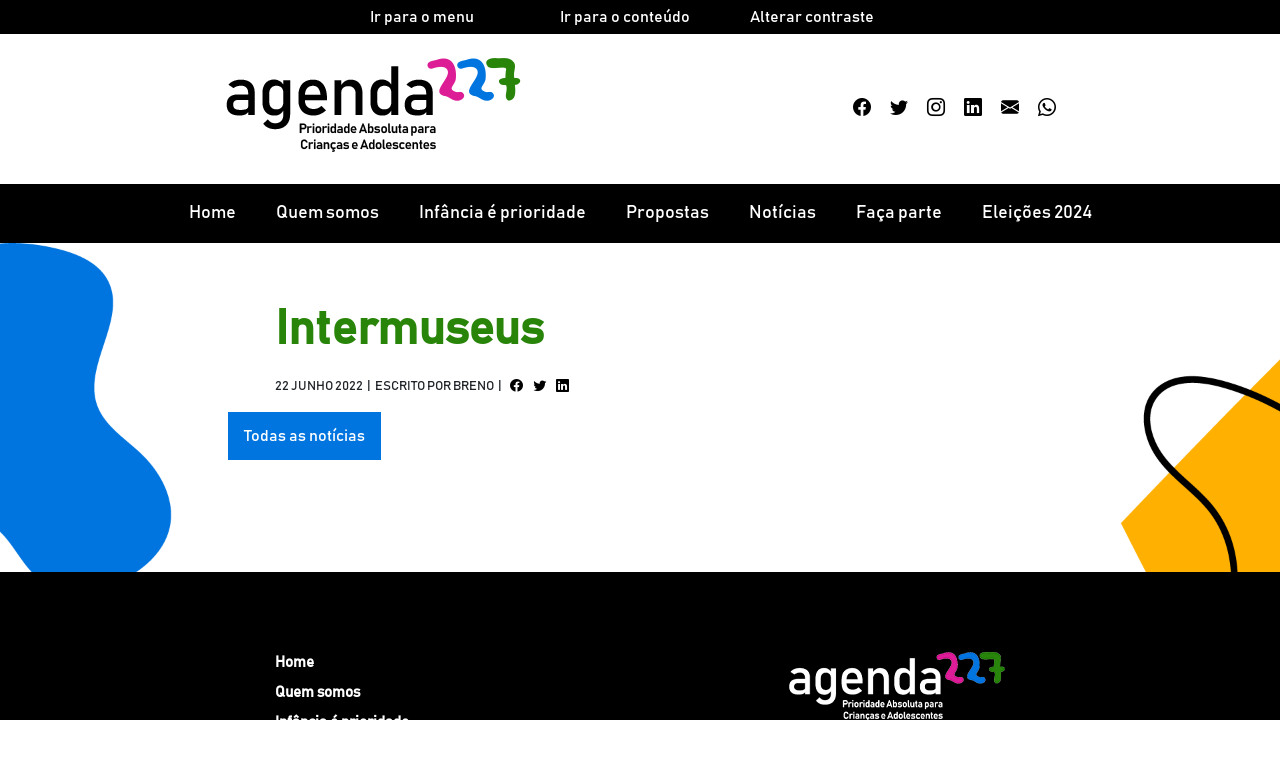

--- FILE ---
content_type: text/html; charset=UTF-8
request_url: https://agenda227.org.br/participantes/intermuseus/
body_size: 7717
content:
<!DOCTYPE html>
<html lang="pt-BR">
<head>
	<meta charset="UTF-8">
	<meta name="viewport" content="width=device-width, initial-scale=1">
	<link rel="profile" href="https://gmpg.org/xfn/11">
	<link rel="stylesheet" href="https://cdn.jsdelivr.net/npm/bootstrap@4.6.1/dist/css/bootstrap.min.css" integrity="sha384-zCbKRCUGaJDkqS1kPbPd7TveP5iyJE0EjAuZQTgFLD2ylzuqKfdKlfG/eSrtxUkn" crossorigin="anonymous">
	<link rel="stylesheet" href="https://agenda227.org.br/wp-content/themes/agenda227/css/styles.css">
	<link rel="icon" href="https://agenda227.org.br/wp-content/themes/agenda227/favicon.ico">
	<link rel="stylesheet" href="https://cdn.jsdelivr.net/npm/bootstrap-icons@1.8.1/font/bootstrap-icons.css">
	<meta name="description" content="Infância como prioridade absoluta">
	<meta property="og:title" content="Agenda227">
	<meta property="og:description" content="Infância como prioridade absoluta">
	<meta property="og:image" content="https://agenda227.org.br/wp-content/uploads/2022/05/logo-desktop.png">
	<meta property="og:image:alt" content="Agenda227">
	<meta property="og:locale" content="en_US">
	<meta property="og:type" content="website">
	<meta name="twitter:card" content="summary_large_image">
	<meta property="og:url" content="https://agenda227.org.br/participantes/intermuseus/">
	<link rel="canonical" href="https://agenda227.org.br/participantes/intermuseus/">
	<meta name='robots' content='index, follow, max-image-preview:large, max-snippet:-1, max-video-preview:-1' />

	<!-- This site is optimized with the Yoast SEO plugin v20.2 - https://yoast.com/wordpress/plugins/seo/ -->
	<title>Intermuseus - Agenda227</title>
	<link rel="canonical" href="https://agenda227.org.br/participantes/intermuseus/" />
	<meta property="og:locale" content="pt_BR" />
	<meta property="og:type" content="article" />
	<meta property="og:title" content="Intermuseus - Agenda227" />
	<meta property="og:url" content="https://agenda227.org.br/participantes/intermuseus/" />
	<meta property="og:site_name" content="Agenda227" />
	<meta property="article:publisher" content="https://www.facebook.com/artigo227/?locale=pt_BR" />
	<meta name="twitter:card" content="summary_large_image" />
	<meta name="twitter:site" content="@agenda_227" />
	<script type="application/ld+json" class="yoast-schema-graph">{"@context":"https://schema.org","@graph":[{"@type":"WebPage","@id":"https://agenda227.org.br/participantes/intermuseus/","url":"https://agenda227.org.br/participantes/intermuseus/","name":"Intermuseus - Agenda227","isPartOf":{"@id":"https://agenda227.org.br/#website"},"datePublished":"2022-06-22T15:44:34+00:00","dateModified":"2022-06-22T15:44:34+00:00","breadcrumb":{"@id":"https://agenda227.org.br/participantes/intermuseus/#breadcrumb"},"inLanguage":"pt-BR","potentialAction":[{"@type":"ReadAction","target":["https://agenda227.org.br/participantes/intermuseus/"]}]},{"@type":"BreadcrumbList","@id":"https://agenda227.org.br/participantes/intermuseus/#breadcrumb","itemListElement":[{"@type":"ListItem","position":1,"name":"Início","item":"https://agenda227.org.br/"},{"@type":"ListItem","position":2,"name":"Participantes","item":"http://agenda227.org.br/participantes/"},{"@type":"ListItem","position":3,"name":"Intermuseus"}]},{"@type":"WebSite","@id":"https://agenda227.org.br/#website","url":"https://agenda227.org.br/","name":"Agenda227","description":"Infância como prioridade absoluta","publisher":{"@id":"https://agenda227.org.br/#organization"},"potentialAction":[{"@type":"SearchAction","target":{"@type":"EntryPoint","urlTemplate":"https://agenda227.org.br/?s={search_term_string}"},"query-input":"required name=search_term_string"}],"inLanguage":"pt-BR"},{"@type":"Organization","@id":"https://agenda227.org.br/#organization","name":"Agenda227","url":"https://agenda227.org.br/","logo":{"@type":"ImageObject","inLanguage":"pt-BR","@id":"https://agenda227.org.br/#/schema/logo/image/","url":"http://agenda227.org.br/wp-content/uploads/2023/02/somos-parte_azul_quadrado.png","contentUrl":"http://agenda227.org.br/wp-content/uploads/2023/02/somos-parte_azul_quadrado.png","width":513,"height":513,"caption":"Agenda227"},"image":{"@id":"https://agenda227.org.br/#/schema/logo/image/"},"sameAs":["https://www.facebook.com/artigo227/?locale=pt_BR","https://twitter.com/agenda_227","https://www.instagram.com/agenda_227/"]}]}</script>
	<!-- / Yoast SEO plugin. -->


<link rel='dns-prefetch' href='//www.googletagmanager.com' />
<link rel="alternate" type="application/rss+xml" title="Feed para Agenda227 &raquo;" href="https://agenda227.org.br/feed/" />
<link rel="alternate" type="application/rss+xml" title="Feed de comentários para Agenda227 &raquo;" href="https://agenda227.org.br/comments/feed/" />
<link rel="alternate" title="oEmbed (JSON)" type="application/json+oembed" href="https://agenda227.org.br/wp-json/oembed/1.0/embed?url=https%3A%2F%2Fagenda227.org.br%2Fparticipantes%2Fintermuseus%2F" />
<link rel="alternate" title="oEmbed (XML)" type="text/xml+oembed" href="https://agenda227.org.br/wp-json/oembed/1.0/embed?url=https%3A%2F%2Fagenda227.org.br%2Fparticipantes%2Fintermuseus%2F&#038;format=xml" />
<style id='wp-img-auto-sizes-contain-inline-css'>
img:is([sizes=auto i],[sizes^="auto," i]){contain-intrinsic-size:3000px 1500px}
/*# sourceURL=wp-img-auto-sizes-contain-inline-css */
</style>
<style id='wp-block-library-inline-css'>
:root{--wp-block-synced-color:#7a00df;--wp-block-synced-color--rgb:122,0,223;--wp-bound-block-color:var(--wp-block-synced-color);--wp-editor-canvas-background:#ddd;--wp-admin-theme-color:#007cba;--wp-admin-theme-color--rgb:0,124,186;--wp-admin-theme-color-darker-10:#006ba1;--wp-admin-theme-color-darker-10--rgb:0,107,160.5;--wp-admin-theme-color-darker-20:#005a87;--wp-admin-theme-color-darker-20--rgb:0,90,135;--wp-admin-border-width-focus:2px}@media (min-resolution:192dpi){:root{--wp-admin-border-width-focus:1.5px}}.wp-element-button{cursor:pointer}:root .has-very-light-gray-background-color{background-color:#eee}:root .has-very-dark-gray-background-color{background-color:#313131}:root .has-very-light-gray-color{color:#eee}:root .has-very-dark-gray-color{color:#313131}:root .has-vivid-green-cyan-to-vivid-cyan-blue-gradient-background{background:linear-gradient(135deg,#00d084,#0693e3)}:root .has-purple-crush-gradient-background{background:linear-gradient(135deg,#34e2e4,#4721fb 50%,#ab1dfe)}:root .has-hazy-dawn-gradient-background{background:linear-gradient(135deg,#faaca8,#dad0ec)}:root .has-subdued-olive-gradient-background{background:linear-gradient(135deg,#fafae1,#67a671)}:root .has-atomic-cream-gradient-background{background:linear-gradient(135deg,#fdd79a,#004a59)}:root .has-nightshade-gradient-background{background:linear-gradient(135deg,#330968,#31cdcf)}:root .has-midnight-gradient-background{background:linear-gradient(135deg,#020381,#2874fc)}:root{--wp--preset--font-size--normal:16px;--wp--preset--font-size--huge:42px}.has-regular-font-size{font-size:1em}.has-larger-font-size{font-size:2.625em}.has-normal-font-size{font-size:var(--wp--preset--font-size--normal)}.has-huge-font-size{font-size:var(--wp--preset--font-size--huge)}.has-text-align-center{text-align:center}.has-text-align-left{text-align:left}.has-text-align-right{text-align:right}.has-fit-text{white-space:nowrap!important}#end-resizable-editor-section{display:none}.aligncenter{clear:both}.items-justified-left{justify-content:flex-start}.items-justified-center{justify-content:center}.items-justified-right{justify-content:flex-end}.items-justified-space-between{justify-content:space-between}.screen-reader-text{border:0;clip-path:inset(50%);height:1px;margin:-1px;overflow:hidden;padding:0;position:absolute;width:1px;word-wrap:normal!important}.screen-reader-text:focus{background-color:#ddd;clip-path:none;color:#444;display:block;font-size:1em;height:auto;left:5px;line-height:normal;padding:15px 23px 14px;text-decoration:none;top:5px;width:auto;z-index:100000}html :where(.has-border-color){border-style:solid}html :where([style*=border-top-color]){border-top-style:solid}html :where([style*=border-right-color]){border-right-style:solid}html :where([style*=border-bottom-color]){border-bottom-style:solid}html :where([style*=border-left-color]){border-left-style:solid}html :where([style*=border-width]){border-style:solid}html :where([style*=border-top-width]){border-top-style:solid}html :where([style*=border-right-width]){border-right-style:solid}html :where([style*=border-bottom-width]){border-bottom-style:solid}html :where([style*=border-left-width]){border-left-style:solid}html :where(img[class*=wp-image-]){height:auto;max-width:100%}:where(figure){margin:0 0 1em}html :where(.is-position-sticky){--wp-admin--admin-bar--position-offset:var(--wp-admin--admin-bar--height,0px)}@media screen and (max-width:600px){html :where(.is-position-sticky){--wp-admin--admin-bar--position-offset:0px}}

/*# sourceURL=wp-block-library-inline-css */
</style><style id='global-styles-inline-css'>
:root{--wp--preset--aspect-ratio--square: 1;--wp--preset--aspect-ratio--4-3: 4/3;--wp--preset--aspect-ratio--3-4: 3/4;--wp--preset--aspect-ratio--3-2: 3/2;--wp--preset--aspect-ratio--2-3: 2/3;--wp--preset--aspect-ratio--16-9: 16/9;--wp--preset--aspect-ratio--9-16: 9/16;--wp--preset--color--black: #000000;--wp--preset--color--cyan-bluish-gray: #abb8c3;--wp--preset--color--white: #ffffff;--wp--preset--color--pale-pink: #f78da7;--wp--preset--color--vivid-red: #cf2e2e;--wp--preset--color--luminous-vivid-orange: #ff6900;--wp--preset--color--luminous-vivid-amber: #fcb900;--wp--preset--color--light-green-cyan: #7bdcb5;--wp--preset--color--vivid-green-cyan: #00d084;--wp--preset--color--pale-cyan-blue: #8ed1fc;--wp--preset--color--vivid-cyan-blue: #0693e3;--wp--preset--color--vivid-purple: #9b51e0;--wp--preset--gradient--vivid-cyan-blue-to-vivid-purple: linear-gradient(135deg,rgb(6,147,227) 0%,rgb(155,81,224) 100%);--wp--preset--gradient--light-green-cyan-to-vivid-green-cyan: linear-gradient(135deg,rgb(122,220,180) 0%,rgb(0,208,130) 100%);--wp--preset--gradient--luminous-vivid-amber-to-luminous-vivid-orange: linear-gradient(135deg,rgb(252,185,0) 0%,rgb(255,105,0) 100%);--wp--preset--gradient--luminous-vivid-orange-to-vivid-red: linear-gradient(135deg,rgb(255,105,0) 0%,rgb(207,46,46) 100%);--wp--preset--gradient--very-light-gray-to-cyan-bluish-gray: linear-gradient(135deg,rgb(238,238,238) 0%,rgb(169,184,195) 100%);--wp--preset--gradient--cool-to-warm-spectrum: linear-gradient(135deg,rgb(74,234,220) 0%,rgb(151,120,209) 20%,rgb(207,42,186) 40%,rgb(238,44,130) 60%,rgb(251,105,98) 80%,rgb(254,248,76) 100%);--wp--preset--gradient--blush-light-purple: linear-gradient(135deg,rgb(255,206,236) 0%,rgb(152,150,240) 100%);--wp--preset--gradient--blush-bordeaux: linear-gradient(135deg,rgb(254,205,165) 0%,rgb(254,45,45) 50%,rgb(107,0,62) 100%);--wp--preset--gradient--luminous-dusk: linear-gradient(135deg,rgb(255,203,112) 0%,rgb(199,81,192) 50%,rgb(65,88,208) 100%);--wp--preset--gradient--pale-ocean: linear-gradient(135deg,rgb(255,245,203) 0%,rgb(182,227,212) 50%,rgb(51,167,181) 100%);--wp--preset--gradient--electric-grass: linear-gradient(135deg,rgb(202,248,128) 0%,rgb(113,206,126) 100%);--wp--preset--gradient--midnight: linear-gradient(135deg,rgb(2,3,129) 0%,rgb(40,116,252) 100%);--wp--preset--font-size--small: 13px;--wp--preset--font-size--medium: 20px;--wp--preset--font-size--large: 36px;--wp--preset--font-size--x-large: 42px;--wp--preset--spacing--20: 0.44rem;--wp--preset--spacing--30: 0.67rem;--wp--preset--spacing--40: 1rem;--wp--preset--spacing--50: 1.5rem;--wp--preset--spacing--60: 2.25rem;--wp--preset--spacing--70: 3.38rem;--wp--preset--spacing--80: 5.06rem;--wp--preset--shadow--natural: 6px 6px 9px rgba(0, 0, 0, 0.2);--wp--preset--shadow--deep: 12px 12px 50px rgba(0, 0, 0, 0.4);--wp--preset--shadow--sharp: 6px 6px 0px rgba(0, 0, 0, 0.2);--wp--preset--shadow--outlined: 6px 6px 0px -3px rgb(255, 255, 255), 6px 6px rgb(0, 0, 0);--wp--preset--shadow--crisp: 6px 6px 0px rgb(0, 0, 0);}:where(.is-layout-flex){gap: 0.5em;}:where(.is-layout-grid){gap: 0.5em;}body .is-layout-flex{display: flex;}.is-layout-flex{flex-wrap: wrap;align-items: center;}.is-layout-flex > :is(*, div){margin: 0;}body .is-layout-grid{display: grid;}.is-layout-grid > :is(*, div){margin: 0;}:where(.wp-block-columns.is-layout-flex){gap: 2em;}:where(.wp-block-columns.is-layout-grid){gap: 2em;}:where(.wp-block-post-template.is-layout-flex){gap: 1.25em;}:where(.wp-block-post-template.is-layout-grid){gap: 1.25em;}.has-black-color{color: var(--wp--preset--color--black) !important;}.has-cyan-bluish-gray-color{color: var(--wp--preset--color--cyan-bluish-gray) !important;}.has-white-color{color: var(--wp--preset--color--white) !important;}.has-pale-pink-color{color: var(--wp--preset--color--pale-pink) !important;}.has-vivid-red-color{color: var(--wp--preset--color--vivid-red) !important;}.has-luminous-vivid-orange-color{color: var(--wp--preset--color--luminous-vivid-orange) !important;}.has-luminous-vivid-amber-color{color: var(--wp--preset--color--luminous-vivid-amber) !important;}.has-light-green-cyan-color{color: var(--wp--preset--color--light-green-cyan) !important;}.has-vivid-green-cyan-color{color: var(--wp--preset--color--vivid-green-cyan) !important;}.has-pale-cyan-blue-color{color: var(--wp--preset--color--pale-cyan-blue) !important;}.has-vivid-cyan-blue-color{color: var(--wp--preset--color--vivid-cyan-blue) !important;}.has-vivid-purple-color{color: var(--wp--preset--color--vivid-purple) !important;}.has-black-background-color{background-color: var(--wp--preset--color--black) !important;}.has-cyan-bluish-gray-background-color{background-color: var(--wp--preset--color--cyan-bluish-gray) !important;}.has-white-background-color{background-color: var(--wp--preset--color--white) !important;}.has-pale-pink-background-color{background-color: var(--wp--preset--color--pale-pink) !important;}.has-vivid-red-background-color{background-color: var(--wp--preset--color--vivid-red) !important;}.has-luminous-vivid-orange-background-color{background-color: var(--wp--preset--color--luminous-vivid-orange) !important;}.has-luminous-vivid-amber-background-color{background-color: var(--wp--preset--color--luminous-vivid-amber) !important;}.has-light-green-cyan-background-color{background-color: var(--wp--preset--color--light-green-cyan) !important;}.has-vivid-green-cyan-background-color{background-color: var(--wp--preset--color--vivid-green-cyan) !important;}.has-pale-cyan-blue-background-color{background-color: var(--wp--preset--color--pale-cyan-blue) !important;}.has-vivid-cyan-blue-background-color{background-color: var(--wp--preset--color--vivid-cyan-blue) !important;}.has-vivid-purple-background-color{background-color: var(--wp--preset--color--vivid-purple) !important;}.has-black-border-color{border-color: var(--wp--preset--color--black) !important;}.has-cyan-bluish-gray-border-color{border-color: var(--wp--preset--color--cyan-bluish-gray) !important;}.has-white-border-color{border-color: var(--wp--preset--color--white) !important;}.has-pale-pink-border-color{border-color: var(--wp--preset--color--pale-pink) !important;}.has-vivid-red-border-color{border-color: var(--wp--preset--color--vivid-red) !important;}.has-luminous-vivid-orange-border-color{border-color: var(--wp--preset--color--luminous-vivid-orange) !important;}.has-luminous-vivid-amber-border-color{border-color: var(--wp--preset--color--luminous-vivid-amber) !important;}.has-light-green-cyan-border-color{border-color: var(--wp--preset--color--light-green-cyan) !important;}.has-vivid-green-cyan-border-color{border-color: var(--wp--preset--color--vivid-green-cyan) !important;}.has-pale-cyan-blue-border-color{border-color: var(--wp--preset--color--pale-cyan-blue) !important;}.has-vivid-cyan-blue-border-color{border-color: var(--wp--preset--color--vivid-cyan-blue) !important;}.has-vivid-purple-border-color{border-color: var(--wp--preset--color--vivid-purple) !important;}.has-vivid-cyan-blue-to-vivid-purple-gradient-background{background: var(--wp--preset--gradient--vivid-cyan-blue-to-vivid-purple) !important;}.has-light-green-cyan-to-vivid-green-cyan-gradient-background{background: var(--wp--preset--gradient--light-green-cyan-to-vivid-green-cyan) !important;}.has-luminous-vivid-amber-to-luminous-vivid-orange-gradient-background{background: var(--wp--preset--gradient--luminous-vivid-amber-to-luminous-vivid-orange) !important;}.has-luminous-vivid-orange-to-vivid-red-gradient-background{background: var(--wp--preset--gradient--luminous-vivid-orange-to-vivid-red) !important;}.has-very-light-gray-to-cyan-bluish-gray-gradient-background{background: var(--wp--preset--gradient--very-light-gray-to-cyan-bluish-gray) !important;}.has-cool-to-warm-spectrum-gradient-background{background: var(--wp--preset--gradient--cool-to-warm-spectrum) !important;}.has-blush-light-purple-gradient-background{background: var(--wp--preset--gradient--blush-light-purple) !important;}.has-blush-bordeaux-gradient-background{background: var(--wp--preset--gradient--blush-bordeaux) !important;}.has-luminous-dusk-gradient-background{background: var(--wp--preset--gradient--luminous-dusk) !important;}.has-pale-ocean-gradient-background{background: var(--wp--preset--gradient--pale-ocean) !important;}.has-electric-grass-gradient-background{background: var(--wp--preset--gradient--electric-grass) !important;}.has-midnight-gradient-background{background: var(--wp--preset--gradient--midnight) !important;}.has-small-font-size{font-size: var(--wp--preset--font-size--small) !important;}.has-medium-font-size{font-size: var(--wp--preset--font-size--medium) !important;}.has-large-font-size{font-size: var(--wp--preset--font-size--large) !important;}.has-x-large-font-size{font-size: var(--wp--preset--font-size--x-large) !important;}
/*# sourceURL=global-styles-inline-css */
</style>

<style id='classic-theme-styles-inline-css'>
/*! This file is auto-generated */
.wp-block-button__link{color:#fff;background-color:#32373c;border-radius:9999px;box-shadow:none;text-decoration:none;padding:calc(.667em + 2px) calc(1.333em + 2px);font-size:1.125em}.wp-block-file__button{background:#32373c;color:#fff;text-decoration:none}
/*# sourceURL=/wp-includes/css/classic-themes.min.css */
</style>
<link rel='stylesheet' id='contact-form-7-css' href='https://agenda227.org.br/wp-content/plugins/contact-form-7/includes/css/styles.css?ver=6.1.4' media='all' />

<!-- Snippet da etiqueta do Google (gtag.js) adicionado pelo Site Kit -->
<!-- Snippet do Google Análises adicionado pelo Site Kit -->
<script src="https://www.googletagmanager.com/gtag/js?id=G-VSGER1LYCR" id="google_gtagjs-js" async></script>
<script id="google_gtagjs-js-after">
window.dataLayer = window.dataLayer || [];function gtag(){dataLayer.push(arguments);}
gtag("set","linker",{"domains":["agenda227.org.br"]});
gtag("js", new Date());
gtag("set", "developer_id.dZTNiMT", true);
gtag("config", "G-VSGER1LYCR");
//# sourceURL=google_gtagjs-js-after
</script>
<link rel="https://api.w.org/" href="https://agenda227.org.br/wp-json/" /><link rel="EditURI" type="application/rsd+xml" title="RSD" href="https://agenda227.org.br/xmlrpc.php?rsd" />
<meta name="generator" content="WordPress 6.9" />
<link rel='shortlink' href='https://agenda227.org.br/?p=693' />
<meta name="generator" content="Site Kit by Google 1.170.0" /><!-- Meta Pixel Code -->
<script>
!function(f,b,e,v,n,t,s)
{if(f.fbq)return;n=f.fbq=function(){n.callMethod?
n.callMethod.apply(n,arguments):n.queue.push(arguments)};
if(!f._fbq)f._fbq=n;n.push=n;n.loaded=!0;n.version='2.0';
n.queue=[];t=b.createElement(e);t.async=!0;
t.src=v;s=b.getElementsByTagName(e)[0];
s.parentNode.insertBefore(t,s)}(window, document,'script',
'https://connect.facebook.net/en_US/fbevents.js');
fbq('init', '562791815247324');
fbq('track', 'PageView');
</script>
<noscript><img height="1" width="1" style="display:none"
src="https://www.facebook.com/tr?id=562791815247324&ev=PageView&noscript=1"
/></noscript>
<!-- End Meta Pixel Code -->
		<style id="wp-custom-css">
			@media only screen and (max-width: 600px) {
	
	.esconder_mobile br{display:none;}
}		</style>
			
	
<!-- Meta Pixel Code -->
<script>
!function(f,b,e,v,n,t,s)
{if(f.fbq)return;n=f.fbq=function(){n.callMethod?
n.callMethod.apply(n,arguments):n.queue.push(arguments)};
if(!f._fbq)f._fbq=n;n.push=n;n.loaded=!0;n.version='2.0';
n.queue=[];t=b.createElement(e);t.async=!0;
t.src=v;s=b.getElementsByTagName(e)[0];
s.parentNode.insertBefore(t,s)}(window, document,'script',
'https://connect.facebook.net/en_US/fbevents.js');
fbq('init', '754295426537768');
fbq('track', 'PageView');
</script>

</head>

<body id="inicio">
	<noscript><img height="1" width="1" style="display:none"
src="https://www.facebook.com/tr?id=754295426537768&ev=PageView&noscript=1"
/></noscript>
<!-- End Meta Pixel Code -->
	<a id="skippy" class="sr-only sr-only-focusable" href="#conteudo" accesskey="1">
		<div class="container">
			<span class="skiplink-text">Pular para o conteúdo</span>
		</div>
	</a>
	<header class="header-desktop d-none d-md-block">
		<div class="container-fluid menu-desktop desktop acessibilidade">
			<div class="container">
				<div class="row justify-content-center">
					<div class="col-2"><a href="#menu">Ir para o menu</a></div>
					<div class="col-2"><a href="#conteudo">Ir para o conteúdo</a></div>
					<div class="col-2"><span class="switch">Alterar contraste</span></div>
				</div>
			</div>
		</div>
		<div class="container">
			<div class="row justify-content-center">
				<div class="col-6 col-md-5 p-4">
					<h1 class="d-none">Agenda227</h1>
					<a href="https://agenda227.org.br"><img src="https://agenda227.org.br/wp-content/themes/agenda227/img/logo-desktop.png" class="figure-img img-fluid float-right" alt="Agenda227"></a>
				</div>
				<div class="col-3 col-md-3 p-4 text-center">
					<!-- <img src="https://agenda227.org.br/wp-content/themes/agenda227/img/selo_eleicoes.png" class="figure-img img-fluid pt-1" alt="Eleições 2022"> -->
 				</div>
				<div class="col-3 col-md-4 sm-follow">
					<a href="https://www.facebook.com/artigo227/"><i class="bi bi-facebook" role="img" aria-label="Facebook"></i></a>
					<a href="https://twitter.com/agenda_227  "><i class="bi bi-twitter" role="img" aria-label="Twitter"></i></a>
					<a href="https://www.instagram.com/agenda_227/"><i class="bi bi-instagram" role="img" aria-label="Instagram"></i></a>
					<a href="https://www.linkedin.com/company/agenda-227/"><i class="bi bi-linkedin" role="img" aria-label="LinkedIn"></i></a>
					<a href="https://criarmeulink.com.br/u/1718642648"><i class="bi bi-envelope-fill" role="img" aria-label="Email"></i></a>
					<a href="https://api.whatsapp.com/send/?phone=5561985942691&text=Se+quiser+informa%C3%A7%C3%B5es+sobre+o+movimento+Agenda+227%2C+entre+em+contato.+&type=phone_number&app_absent=0"><i class="bi bi-whatsapp" role="img" aria-label="WhatsApp"></i></a>
				</div>
			</div>
		</div>
		<div id="menu" class="container-fluid menu-desktop">
			<div class="container">
				<div class="row justify-content-center">
					<nav class="navbar navbar-expand-lg">
					  <div class="collapse navbar-collapse" id="navbarSupportedContent_desktop">
						<ul class="navbar-nav mx-auto">
						  <li id="menu-item-19" class="menu-item menu-item-type-post_type menu-item-object-page menu-item-home menu-item-19"><a href="https://agenda227.org.br/">Home</a></li>
<li id="menu-item-22" class="menu-item menu-item-type-post_type menu-item-object-page menu-item-22"><a href="https://agenda227.org.br/quem-somos/">Quem somos</a></li>
<li id="menu-item-20" class="menu-item menu-item-type-post_type menu-item-object-page menu-item-20"><a href="https://agenda227.org.br/infancia-e-prioridade/">Infância é prioridade</a></li>
<li id="menu-item-21" class="menu-item menu-item-type-post_type menu-item-object-page menu-item-21"><a href="https://agenda227.org.br/propostas/">Propostas</a></li>
<li id="menu-item-23" class="menu-item menu-item-type-taxonomy menu-item-object-category menu-item-23"><a href="https://agenda227.org.br/category/noticias/">Notícias</a></li>
<li id="menu-item-1984" class="menu-item menu-item-type-post_type menu-item-object-page menu-item-1984"><a href="https://agenda227.org.br/faca-parte/">Faça parte</a></li>
<li id="menu-item-2555" class="menu-item menu-item-type-post_type menu-item-object-page menu-item-2555"><a href="https://agenda227.org.br/eleicoes-2024/">Eleições 2024</a></li>
						</ul>
					  </div>
					</nav>					
				</div>
			</div>
		</div>
	</header>
	<header class="header-mobile d-sm-block d-md-none">
		<div class="container">
			<div class="row justify-content-center">
				<div class="col-6 col-md-4 pt-3 pb-1">
					<h1 class="d-none">Agenda227</h1>
					<a href="https://agenda227.org.br"><img src="https://agenda227.org.br/wp-content/themes/agenda227/img/logo.png" class="figure-img img-fluid float-left" alt="Agenda227"></a>
				</div>
				<div class="col-3 col-md-4 pt-3 pb-1">
					<!--<img src="https://agenda227.org.br/wp-content/themes/agenda227/img/eleicoes.png" class="figure-img img-fluid float-right" alt="Eleições 2022"> --> 
				</div>
				<div class="col-3 col-md-4 pt-3 pb-1">
				  <nav class="navbar navbar-expand-lg custom-toggler">
					  <button class="navbar-toggler" type="button" data-toggle="collapse" data-target="#navbarSupportedContent" aria-controls="navbarSupportedContent" aria-expanded="false" aria-label="Toggle navigation">
						  <span class="navbar-toggler-icon"></span>
					  </button>
					  <small>MENU</small>
				  </nav>
				</div>
			</div>
		</div>
		
		  <div class="collapse navbar-collapse pb-4" id="navbarSupportedContent">
			<ul class="navbar-nav mr-auto">
			  <li class="menu-item menu-item-type-post_type menu-item-object-page menu-item-home menu-item-19"><a href="https://agenda227.org.br/">Home</a></li>
<li class="menu-item menu-item-type-post_type menu-item-object-page menu-item-22"><a href="https://agenda227.org.br/quem-somos/">Quem somos</a></li>
<li class="menu-item menu-item-type-post_type menu-item-object-page menu-item-20"><a href="https://agenda227.org.br/infancia-e-prioridade/">Infância é prioridade</a></li>
<li class="menu-item menu-item-type-post_type menu-item-object-page menu-item-21"><a href="https://agenda227.org.br/propostas/">Propostas</a></li>
<li class="menu-item menu-item-type-taxonomy menu-item-object-category menu-item-23"><a href="https://agenda227.org.br/category/noticias/">Notícias</a></li>
<li class="menu-item menu-item-type-post_type menu-item-object-page menu-item-1984"><a href="https://agenda227.org.br/faca-parte/">Faça parte</a></li>
<li class="menu-item menu-item-type-post_type menu-item-object-page menu-item-2555"><a href="https://agenda227.org.br/eleicoes-2024/">Eleições 2024</a></li>
			</ul>
			<div class="text-center sm-follow pb-4">
				<a href="https://www.facebook.com/artigo227/"><i class="bi bi-facebook" role="img" aria-label="Facebook"></i></a>
				<a href="https://twitter.com/agenda_227  "><i class="bi bi-twitter" role="img" aria-label="Twitter"></i></a>
				<a href="https://www.instagram.com/agenda_227/"><i class="bi bi-instagram" role="img" aria-label="Instagram"></i></a>
				<a href="https://www.linkedin.com/company/agenda-227/"><i class="bi bi-linkedin" role="img" aria-label="LinkedIn"></i></a>
				<a href="https://criarmeulink.com.br/u/1718642648"><i class="bi bi-envelope-fill" role="img" aria-label="Email"></i></a>
				<a href="https://api.whatsapp.com/send/?phone=5561985942691&text=Se+quiser+informa%C3%A7%C3%B5es+sobre+o+movimento+Agenda+227%2C+entre+em+contato.+&type=phone_number&app_absent=0"><i class="bi bi-whatsapp" role="img" aria-label="WhatsApp"></i></a>
			</div>
		  </div>
	</header>
	<main id="conteudo">
		<section class="section-post">
			<div class="container-fluid">
				<div class="container">
					<div class="row justify-content-center">
						<div class="col-11 col-md-8 content">
													<h2 class="verde">Intermuseus</h2>
							<p class="colophon">22 junho 2022&nbsp;&nbsp;|&nbsp;&nbsp;Escrito por Breno&nbsp;&nbsp;|&nbsp;&nbsp;&nbsp;
								<a target="_blank" href="https://www.facebook.com/sharer/sharer.php?u=https://agenda227.org.br/participantes/intermuseus/"><i class="bi bi-facebook" role="img" aria-label="Facebook"></i></a>&nbsp;&nbsp;&nbsp;&nbsp;
								<a target="_blank" href="https://twitter.com/intent/tweet?url=https://agenda227.org.br/participantes/intermuseus/"><i class="bi bi-twitter" role="img" aria-label="Twitter"></i></a> 
								&nbsp;&nbsp;&nbsp;
								<a target="_blank" href="https://www.linkedin.com/sharing/share-offsite/?url=https://agenda227.org.br/participantes/intermuseus/"><i class="bi bi-linkedin" role="img" aria-label="LinkedIn"></i></a> 
							</p>
														<p class="image">
																<span></span>
							</p>							
																			</div>
					</div>
										</div>
					<div class="row justify-content-center">
						<div class="col-8">
							 
							<a href="https://agenda227.org.br/category/noticias/" class="btn verde archive">Todas as notícias</a>
														
						</div>
					</div>
				</div>
			</div>
		</section>
	</main>

	<footer>
		<div class="container-fluid">
			<div class="container d-none d-md-block">
				<div class="row justify-content-center">
					<div class="col-12 col-md-4">
						<ul class="menu">
							<li class="menu-item menu-item-type-post_type menu-item-object-page menu-item-home menu-item-19"><a href="https://agenda227.org.br/">Home</a></li>
<li class="menu-item menu-item-type-post_type menu-item-object-page menu-item-22"><a href="https://agenda227.org.br/quem-somos/">Quem somos</a></li>
<li class="menu-item menu-item-type-post_type menu-item-object-page menu-item-20"><a href="https://agenda227.org.br/infancia-e-prioridade/">Infância é prioridade</a></li>
<li class="menu-item menu-item-type-post_type menu-item-object-page menu-item-21"><a href="https://agenda227.org.br/propostas/">Propostas</a></li>
<li class="menu-item menu-item-type-taxonomy menu-item-object-category menu-item-23"><a href="https://agenda227.org.br/category/noticias/">Notícias</a></li>
<li class="menu-item menu-item-type-post_type menu-item-object-page menu-item-1984"><a href="https://agenda227.org.br/faca-parte/">Faça parte</a></li>
<li class="menu-item menu-item-type-post_type menu-item-object-page menu-item-2555"><a href="https://agenda227.org.br/eleicoes-2024/">Eleições 2024</a></li>
						</ul>
					</div>
					<div class="col-12 col-md-4 text-right">
						<div class="d-block">
							<a href="#"><img src="https://agenda227.org.br/wp-content/themes/agenda227/img/logo.png" class="figure-img" alt="Logo Agenda 227"></a>
						</div>
						<div class="sm-follow">
							<a href="https://www.facebook.com/artigo227/"><i class="bi bi-facebook" role="img" aria-label="Facebook"></i></a>
							<a href="https://twitter.com/agenda_227  "><i class="bi bi-twitter" role="img" aria-label="Twitter"></i></a>
							<a href="https://www.instagram.com/agenda_227/"><i class="bi bi-instagram" role="img" aria-label="Instagram"></i></a>
							<a href="https://www.linkedin.com/company/agenda-227/"><i class="bi bi-linkedin" role="img" aria-label="LinkedIn"></i></a>
							<a href="https://criarmeulink.com.br/u/1718642648"><i class="bi bi-envelope-fill" role="img" aria-label="Email"></i></a>
							<a href="https://api.whatsapp.com/send/?phone=5561985942691&text=Se+quiser+informa%C3%A7%C3%B5es+sobre+o+movimento+Agenda+227%2C+entre+em+contato.+&type=phone_number&app_absent=0"><i class="bi bi-whatsapp" role="img" aria-label="WhatsApp"></i></a>
						</div>
					</div>
				</div>
			</div>
			<div class="container d-sm-block d-md-none">
				<div class="row justify-content-center">
					<div class="col-12 col-md-4 text-center">
						<div class="d-block">
							<a href="#"><img src="https://agenda227.org.br/wp-content/themes/agenda227/img/logo.png" class="figure-img" alt="Logo Agenda 227"></a>
						</div>
						<div class="sm-follow">
							<a href="https://www.facebook.com/artigo227/"><i class="bi bi-facebook" role="img" aria-label="Facebook"></i></a>
							<a href="https://twitter.com/agenda_227  "><i class="bi bi-twitter" role="img" aria-label="Twitter"></i></a>
							<a href="https://www.instagram.com/agenda_227/"><i class="bi bi-instagram" role="img" aria-label="Instagram"></i></a>
							<a href="https://www.linkedin.com/company/agenda-227/"><i class="bi bi-linkedin" role="img" aria-label="LinkedIn"></i></a>
							<a href="https://criarmeulink.com.br/u/1718642648"><i class="bi bi-envelope-fill" role="img" aria-label="Email"></i></a>
							<a href="https://api.whatsapp.com/send/?phone=5561985942691&text=Se+quiser+informa%C3%A7%C3%B5es+sobre+o+movimento+Agenda+227%2C+entre+em+contato.+&type=phone_number&app_absent=0"><i class="bi bi-whatsapp" role="img" aria-label="WhatsApp"></i></a>
						</div>
					</div>
					<div class="col-5 offset-1">
						<ul class="menu">
							<li id="menu-item-26" class="menu-item menu-item-type-post_type menu-item-object-page menu-item-home menu-item-26"><a href="https://agenda227.org.br/">Home</a></li>
<li id="menu-item-25" class="menu-item menu-item-type-post_type menu-item-object-page menu-item-25"><a href="https://agenda227.org.br/quem-somos/">Quem somos</a></li>
<li id="menu-item-24" class="menu-item menu-item-type-post_type menu-item-object-page menu-item-24"><a href="https://agenda227.org.br/infancia-e-prioridade/">Infância é prioridade</a></li>
						</ul>
					</div>
					<div class="col-5">
						<ul class="menu">
							<li id="menu-item-29" class="menu-item menu-item-type-post_type menu-item-object-page menu-item-29"><a href="https://agenda227.org.br/propostas/">Propostas</a></li>
<li id="menu-item-27" class="menu-item menu-item-type-taxonomy menu-item-object-category menu-item-27"><a href="https://agenda227.org.br/category/noticias/">Notícias</a></li>
						</ul>
					</div>
				</div>
			</div>
		</div>		
	</footer>
 <script src="https://cdn.jsdelivr.net/npm/jquery@3.7.1/dist/jquery.slim.min.js"></script>
	<script src="https://cdn.jsdelivr.net/npm/bootstrap@4.6.1/dist/js/bootstrap.bundle.min.js" integrity="sha384-fQybjgWLrvvRgtW6bFlB7jaZrFsaBXjsOMm/tB9LTS58ONXgqbR9W8oWht/amnpF" crossorigin="anonymous"></script>

<script type="speculationrules">
{"prefetch":[{"source":"document","where":{"and":[{"href_matches":"/*"},{"not":{"href_matches":["/wp-*.php","/wp-admin/*","/wp-content/uploads/*","/wp-content/*","/wp-content/plugins/*","/wp-content/themes/agenda227/*","/*\\?(.+)"]}},{"not":{"selector_matches":"a[rel~=\"nofollow\"]"}},{"not":{"selector_matches":".no-prefetch, .no-prefetch a"}}]},"eagerness":"conservative"}]}
</script>
<script src="https://agenda227.org.br/wp-content/themes/agenda227/js/custom.js?ver=6.9" id="custom-js"></script>
<script src="https://agenda227.org.br/wp-includes/js/dist/hooks.min.js?ver=dd5603f07f9220ed27f1" id="wp-hooks-js"></script>
<script src="https://agenda227.org.br/wp-includes/js/dist/i18n.min.js?ver=c26c3dc7bed366793375" id="wp-i18n-js"></script>
<script id="wp-i18n-js-after">
wp.i18n.setLocaleData( { 'text direction\u0004ltr': [ 'ltr' ] } );
wp.i18n.setLocaleData( { 'text direction\u0004ltr': [ 'ltr' ] } );
//# sourceURL=wp-i18n-js-after
</script>
<script src="https://agenda227.org.br/wp-content/plugins/contact-form-7/includes/swv/js/index.js?ver=6.1.4" id="swv-js"></script>
<script id="contact-form-7-js-translations">
( function( domain, translations ) {
	var localeData = translations.locale_data[ domain ] || translations.locale_data.messages;
	localeData[""].domain = domain;
	wp.i18n.setLocaleData( localeData, domain );
} )( "contact-form-7", {"translation-revision-date":"2025-05-19 13:41:20+0000","generator":"GlotPress\/4.0.1","domain":"messages","locale_data":{"messages":{"":{"domain":"messages","plural-forms":"nplurals=2; plural=n > 1;","lang":"pt_BR"},"Error:":["Erro:"]}},"comment":{"reference":"includes\/js\/index.js"}} );
//# sourceURL=contact-form-7-js-translations
</script>
<script id="contact-form-7-js-before">
var wpcf7 = {
    "api": {
        "root": "https:\/\/agenda227.org.br\/wp-json\/",
        "namespace": "contact-form-7\/v1"
    }
};
//# sourceURL=contact-form-7-js-before
</script>
<script src="https://agenda227.org.br/wp-content/plugins/contact-form-7/includes/js/index.js?ver=6.1.4" id="contact-form-7-js"></script>


</body>
</html>
